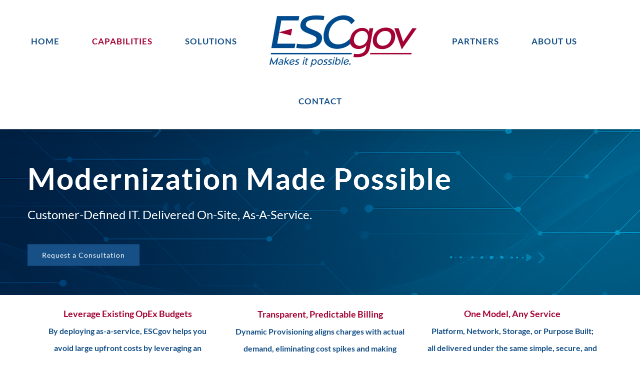

--- FILE ---
content_type: text/html; charset=UTF-8
request_url: https://www.escgov.com/capabilities/
body_size: 16009
content:
<!DOCTYPE html>
<html class="avada-html-layout-wide avada-html-header-position-top awb-scroll" lang="en-US" prefix="og: http://ogp.me/ns# fb: http://ogp.me/ns/fb#">
<head>
	<meta http-equiv="X-UA-Compatible" content="IE=edge" />
	<meta http-equiv="Content-Type" content="text/html; charset=utf-8"/>
	<meta name="viewport" content="width=device-width, initial-scale=1" />
	<title>Capabilities &#8211; ESCgov</title>
<meta name='robots' content='max-image-preview:large' />
<link rel="alternate" type="application/rss+xml" title="ESCgov &raquo; Feed" href="https://www.escgov.com/feed/" />
<link rel="alternate" type="application/rss+xml" title="ESCgov &raquo; Comments Feed" href="https://www.escgov.com/comments/feed/" />
		
		
		
				<link rel="alternate" title="oEmbed (JSON)" type="application/json+oembed" href="https://www.escgov.com/wp-json/oembed/1.0/embed?url=https%3A%2F%2Fwww.escgov.com%2Fcapabilities%2F" />
<link rel="alternate" title="oEmbed (XML)" type="text/xml+oembed" href="https://www.escgov.com/wp-json/oembed/1.0/embed?url=https%3A%2F%2Fwww.escgov.com%2Fcapabilities%2F&#038;format=xml" />
					<meta name="description" content="Leverage Existing OpEx Budgets
By deploying as-a-service, ESCgov helps you avoid large upfront costs by leveraging an Operational Expense model, preserving CapEx budgets and aligning spending with usage."/>
				
		<meta property="og:locale" content="en_US"/>
		<meta property="og:type" content="article"/>
		<meta property="og:site_name" content="ESCgov"/>
		<meta property="og:title" content="  Capabilities"/>
				<meta property="og:description" content="Leverage Existing OpEx Budgets
By deploying as-a-service, ESCgov helps you avoid large upfront costs by leveraging an Operational Expense model, preserving CapEx budgets and aligning spending with usage."/>
				<meta property="og:url" content="https://www.escgov.com/capabilities/"/>
													<meta property="article:modified_time" content="2025-09-23T22:12:38+00:00"/>
											<meta property="og:image" content="https://www.escgov.com/wp-content/uploads/2025/04/ESCgov_MIP_logo1-300x116.png"/>
		<meta property="og:image:width" content="300"/>
		<meta property="og:image:height" content="116"/>
		<meta property="og:image:type" content="image/png"/>
				<style id='wp-img-auto-sizes-contain-inline-css' type='text/css'>
img:is([sizes=auto i],[sizes^="auto," i]){contain-intrinsic-size:3000px 1500px}
/*# sourceURL=wp-img-auto-sizes-contain-inline-css */
</style>
<style id='wp-emoji-styles-inline-css' type='text/css'>

	img.wp-smiley, img.emoji {
		display: inline !important;
		border: none !important;
		box-shadow: none !important;
		height: 1em !important;
		width: 1em !important;
		margin: 0 0.07em !important;
		vertical-align: -0.1em !important;
		background: none !important;
		padding: 0 !important;
	}
/*# sourceURL=wp-emoji-styles-inline-css */
</style>
<link rel='stylesheet' id='fusion-dynamic-css-css' href='https://www.escgov.com/wp-content/uploads/fusion-styles/fb52fc922c1db7bf5fb197e210759654.min.css' type='text/css' media='all' />
<script type="text/javascript" src="https://www.escgov.com/wp-includes/js/jquery/jquery.min.js" id="jquery-core-js"></script>
<script type="text/javascript" src="https://www.escgov.com/wp-includes/js/jquery/jquery-migrate.min.js" id="jquery-migrate-js"></script>
<link rel="https://api.w.org/" href="https://www.escgov.com/wp-json/" /><link rel="alternate" title="JSON" type="application/json" href="https://www.escgov.com/wp-json/wp/v2/pages/11276" /><link rel="EditURI" type="application/rsd+xml" title="RSD" href="https://www.escgov.com/xmlrpc.php?rsd" />

<link rel="canonical" href="https://www.escgov.com/capabilities/" />
<link rel='shortlink' href='https://www.escgov.com/?p=11276' />
		<script type="text/javascript">
				(function(c,l,a,r,i,t,y){
					c[a]=c[a]||function(){(c[a].q=c[a].q||[]).push(arguments)};t=l.createElement(r);t.async=1;
					t.src="https://www.clarity.ms/tag/"+i+"?ref=wordpress";y=l.getElementsByTagName(r)[0];y.parentNode.insertBefore(t,y);
				})(window, document, "clarity", "script", "tb9e2k8riu");
		</script>
		<style type="text/css" id="css-fb-visibility">@media screen and (max-width: 256px){.fusion-no-small-visibility{display:none !important;}body .sm-text-align-center{text-align:center !important;}body .sm-text-align-left{text-align:left !important;}body .sm-text-align-right{text-align:right !important;}body .sm-text-align-justify{text-align:justify !important;}body .sm-flex-align-center{justify-content:center !important;}body .sm-flex-align-flex-start{justify-content:flex-start !important;}body .sm-flex-align-flex-end{justify-content:flex-end !important;}body .sm-mx-auto{margin-left:auto !important;margin-right:auto !important;}body .sm-ml-auto{margin-left:auto !important;}body .sm-mr-auto{margin-right:auto !important;}body .fusion-absolute-position-small{position:absolute;top:auto;width:100%;}.awb-sticky.awb-sticky-small{ position: sticky; top: var(--awb-sticky-offset,0); }}@media screen and (min-width: 257px) and (max-width: 1024px){.fusion-no-medium-visibility{display:none !important;}body .md-text-align-center{text-align:center !important;}body .md-text-align-left{text-align:left !important;}body .md-text-align-right{text-align:right !important;}body .md-text-align-justify{text-align:justify !important;}body .md-flex-align-center{justify-content:center !important;}body .md-flex-align-flex-start{justify-content:flex-start !important;}body .md-flex-align-flex-end{justify-content:flex-end !important;}body .md-mx-auto{margin-left:auto !important;margin-right:auto !important;}body .md-ml-auto{margin-left:auto !important;}body .md-mr-auto{margin-right:auto !important;}body .fusion-absolute-position-medium{position:absolute;top:auto;width:100%;}.awb-sticky.awb-sticky-medium{ position: sticky; top: var(--awb-sticky-offset,0); }}@media screen and (min-width: 1025px){.fusion-no-large-visibility{display:none !important;}body .lg-text-align-center{text-align:center !important;}body .lg-text-align-left{text-align:left !important;}body .lg-text-align-right{text-align:right !important;}body .lg-text-align-justify{text-align:justify !important;}body .lg-flex-align-center{justify-content:center !important;}body .lg-flex-align-flex-start{justify-content:flex-start !important;}body .lg-flex-align-flex-end{justify-content:flex-end !important;}body .lg-mx-auto{margin-left:auto !important;margin-right:auto !important;}body .lg-ml-auto{margin-left:auto !important;}body .lg-mr-auto{margin-right:auto !important;}body .fusion-absolute-position-large{position:absolute;top:auto;width:100%;}.awb-sticky.awb-sticky-large{ position: sticky; top: var(--awb-sticky-offset,0); }}</style>		<script type="text/javascript">
			var doc = document.documentElement;
			doc.setAttribute( 'data-useragent', navigator.userAgent );
		</script>
		<!-- Global site tag (gtag.js) - Google Analytics -->
<script async src="https://www.googletagmanager.com/gtag/js?id=UA-60657506-1"></script>
<script>
  window.dataLayer = window.dataLayer || [];
  function gtag(){dataLayer.push(arguments);}
  gtag('js', new Date());

  gtag('config', 'UA-60657506-1');
</script>
	<style id='global-styles-inline-css' type='text/css'>
:root{--wp--preset--aspect-ratio--square: 1;--wp--preset--aspect-ratio--4-3: 4/3;--wp--preset--aspect-ratio--3-4: 3/4;--wp--preset--aspect-ratio--3-2: 3/2;--wp--preset--aspect-ratio--2-3: 2/3;--wp--preset--aspect-ratio--16-9: 16/9;--wp--preset--aspect-ratio--9-16: 9/16;--wp--preset--color--black: #000000;--wp--preset--color--cyan-bluish-gray: #abb8c3;--wp--preset--color--white: #ffffff;--wp--preset--color--pale-pink: #f78da7;--wp--preset--color--vivid-red: #cf2e2e;--wp--preset--color--luminous-vivid-orange: #ff6900;--wp--preset--color--luminous-vivid-amber: #fcb900;--wp--preset--color--light-green-cyan: #7bdcb5;--wp--preset--color--vivid-green-cyan: #00d084;--wp--preset--color--pale-cyan-blue: #8ed1fc;--wp--preset--color--vivid-cyan-blue: #0693e3;--wp--preset--color--vivid-purple: #9b51e0;--wp--preset--color--awb-color-1: #ffffff;--wp--preset--color--awb-color-2: #f6f6f6;--wp--preset--color--awb-color-3: #e0dede;--wp--preset--color--awb-color-4: #165087;--wp--preset--color--awb-color-5: #004b8d;--wp--preset--color--awb-color-6: #747474;--wp--preset--color--awb-color-7: #4c5166;--wp--preset--color--awb-color-8: #333333;--wp--preset--color--awb-color-custom-11: #a30234;--wp--preset--color--awb-color-custom-12: #bebdbd;--wp--preset--color--awb-color-custom-13: #f9f9f9;--wp--preset--color--awb-color-custom-14: #0a0808;--wp--preset--color--awb-color-custom-15: #e8e8e8;--wp--preset--color--awb-color-custom-16: #e5e5e5;--wp--preset--color--awb-color-custom-17: #f8f8f8;--wp--preset--color--awb-color-custom-18: #dddddd;--wp--preset--gradient--vivid-cyan-blue-to-vivid-purple: linear-gradient(135deg,rgb(6,147,227) 0%,rgb(155,81,224) 100%);--wp--preset--gradient--light-green-cyan-to-vivid-green-cyan: linear-gradient(135deg,rgb(122,220,180) 0%,rgb(0,208,130) 100%);--wp--preset--gradient--luminous-vivid-amber-to-luminous-vivid-orange: linear-gradient(135deg,rgb(252,185,0) 0%,rgb(255,105,0) 100%);--wp--preset--gradient--luminous-vivid-orange-to-vivid-red: linear-gradient(135deg,rgb(255,105,0) 0%,rgb(207,46,46) 100%);--wp--preset--gradient--very-light-gray-to-cyan-bluish-gray: linear-gradient(135deg,rgb(238,238,238) 0%,rgb(169,184,195) 100%);--wp--preset--gradient--cool-to-warm-spectrum: linear-gradient(135deg,rgb(74,234,220) 0%,rgb(151,120,209) 20%,rgb(207,42,186) 40%,rgb(238,44,130) 60%,rgb(251,105,98) 80%,rgb(254,248,76) 100%);--wp--preset--gradient--blush-light-purple: linear-gradient(135deg,rgb(255,206,236) 0%,rgb(152,150,240) 100%);--wp--preset--gradient--blush-bordeaux: linear-gradient(135deg,rgb(254,205,165) 0%,rgb(254,45,45) 50%,rgb(107,0,62) 100%);--wp--preset--gradient--luminous-dusk: linear-gradient(135deg,rgb(255,203,112) 0%,rgb(199,81,192) 50%,rgb(65,88,208) 100%);--wp--preset--gradient--pale-ocean: linear-gradient(135deg,rgb(255,245,203) 0%,rgb(182,227,212) 50%,rgb(51,167,181) 100%);--wp--preset--gradient--electric-grass: linear-gradient(135deg,rgb(202,248,128) 0%,rgb(113,206,126) 100%);--wp--preset--gradient--midnight: linear-gradient(135deg,rgb(2,3,129) 0%,rgb(40,116,252) 100%);--wp--preset--font-size--small: 12px;--wp--preset--font-size--medium: 20px;--wp--preset--font-size--large: 24px;--wp--preset--font-size--x-large: 42px;--wp--preset--font-size--normal: 16px;--wp--preset--font-size--xlarge: 32px;--wp--preset--font-size--huge: 48px;--wp--preset--spacing--20: 0.44rem;--wp--preset--spacing--30: 0.67rem;--wp--preset--spacing--40: 1rem;--wp--preset--spacing--50: 1.5rem;--wp--preset--spacing--60: 2.25rem;--wp--preset--spacing--70: 3.38rem;--wp--preset--spacing--80: 5.06rem;--wp--preset--shadow--natural: 6px 6px 9px rgba(0, 0, 0, 0.2);--wp--preset--shadow--deep: 12px 12px 50px rgba(0, 0, 0, 0.4);--wp--preset--shadow--sharp: 6px 6px 0px rgba(0, 0, 0, 0.2);--wp--preset--shadow--outlined: 6px 6px 0px -3px rgb(255, 255, 255), 6px 6px rgb(0, 0, 0);--wp--preset--shadow--crisp: 6px 6px 0px rgb(0, 0, 0);}:where(.is-layout-flex){gap: 0.5em;}:where(.is-layout-grid){gap: 0.5em;}body .is-layout-flex{display: flex;}.is-layout-flex{flex-wrap: wrap;align-items: center;}.is-layout-flex > :is(*, div){margin: 0;}body .is-layout-grid{display: grid;}.is-layout-grid > :is(*, div){margin: 0;}:where(.wp-block-columns.is-layout-flex){gap: 2em;}:where(.wp-block-columns.is-layout-grid){gap: 2em;}:where(.wp-block-post-template.is-layout-flex){gap: 1.25em;}:where(.wp-block-post-template.is-layout-grid){gap: 1.25em;}.has-black-color{color: var(--wp--preset--color--black) !important;}.has-cyan-bluish-gray-color{color: var(--wp--preset--color--cyan-bluish-gray) !important;}.has-white-color{color: var(--wp--preset--color--white) !important;}.has-pale-pink-color{color: var(--wp--preset--color--pale-pink) !important;}.has-vivid-red-color{color: var(--wp--preset--color--vivid-red) !important;}.has-luminous-vivid-orange-color{color: var(--wp--preset--color--luminous-vivid-orange) !important;}.has-luminous-vivid-amber-color{color: var(--wp--preset--color--luminous-vivid-amber) !important;}.has-light-green-cyan-color{color: var(--wp--preset--color--light-green-cyan) !important;}.has-vivid-green-cyan-color{color: var(--wp--preset--color--vivid-green-cyan) !important;}.has-pale-cyan-blue-color{color: var(--wp--preset--color--pale-cyan-blue) !important;}.has-vivid-cyan-blue-color{color: var(--wp--preset--color--vivid-cyan-blue) !important;}.has-vivid-purple-color{color: var(--wp--preset--color--vivid-purple) !important;}.has-black-background-color{background-color: var(--wp--preset--color--black) !important;}.has-cyan-bluish-gray-background-color{background-color: var(--wp--preset--color--cyan-bluish-gray) !important;}.has-white-background-color{background-color: var(--wp--preset--color--white) !important;}.has-pale-pink-background-color{background-color: var(--wp--preset--color--pale-pink) !important;}.has-vivid-red-background-color{background-color: var(--wp--preset--color--vivid-red) !important;}.has-luminous-vivid-orange-background-color{background-color: var(--wp--preset--color--luminous-vivid-orange) !important;}.has-luminous-vivid-amber-background-color{background-color: var(--wp--preset--color--luminous-vivid-amber) !important;}.has-light-green-cyan-background-color{background-color: var(--wp--preset--color--light-green-cyan) !important;}.has-vivid-green-cyan-background-color{background-color: var(--wp--preset--color--vivid-green-cyan) !important;}.has-pale-cyan-blue-background-color{background-color: var(--wp--preset--color--pale-cyan-blue) !important;}.has-vivid-cyan-blue-background-color{background-color: var(--wp--preset--color--vivid-cyan-blue) !important;}.has-vivid-purple-background-color{background-color: var(--wp--preset--color--vivid-purple) !important;}.has-black-border-color{border-color: var(--wp--preset--color--black) !important;}.has-cyan-bluish-gray-border-color{border-color: var(--wp--preset--color--cyan-bluish-gray) !important;}.has-white-border-color{border-color: var(--wp--preset--color--white) !important;}.has-pale-pink-border-color{border-color: var(--wp--preset--color--pale-pink) !important;}.has-vivid-red-border-color{border-color: var(--wp--preset--color--vivid-red) !important;}.has-luminous-vivid-orange-border-color{border-color: var(--wp--preset--color--luminous-vivid-orange) !important;}.has-luminous-vivid-amber-border-color{border-color: var(--wp--preset--color--luminous-vivid-amber) !important;}.has-light-green-cyan-border-color{border-color: var(--wp--preset--color--light-green-cyan) !important;}.has-vivid-green-cyan-border-color{border-color: var(--wp--preset--color--vivid-green-cyan) !important;}.has-pale-cyan-blue-border-color{border-color: var(--wp--preset--color--pale-cyan-blue) !important;}.has-vivid-cyan-blue-border-color{border-color: var(--wp--preset--color--vivid-cyan-blue) !important;}.has-vivid-purple-border-color{border-color: var(--wp--preset--color--vivid-purple) !important;}.has-vivid-cyan-blue-to-vivid-purple-gradient-background{background: var(--wp--preset--gradient--vivid-cyan-blue-to-vivid-purple) !important;}.has-light-green-cyan-to-vivid-green-cyan-gradient-background{background: var(--wp--preset--gradient--light-green-cyan-to-vivid-green-cyan) !important;}.has-luminous-vivid-amber-to-luminous-vivid-orange-gradient-background{background: var(--wp--preset--gradient--luminous-vivid-amber-to-luminous-vivid-orange) !important;}.has-luminous-vivid-orange-to-vivid-red-gradient-background{background: var(--wp--preset--gradient--luminous-vivid-orange-to-vivid-red) !important;}.has-very-light-gray-to-cyan-bluish-gray-gradient-background{background: var(--wp--preset--gradient--very-light-gray-to-cyan-bluish-gray) !important;}.has-cool-to-warm-spectrum-gradient-background{background: var(--wp--preset--gradient--cool-to-warm-spectrum) !important;}.has-blush-light-purple-gradient-background{background: var(--wp--preset--gradient--blush-light-purple) !important;}.has-blush-bordeaux-gradient-background{background: var(--wp--preset--gradient--blush-bordeaux) !important;}.has-luminous-dusk-gradient-background{background: var(--wp--preset--gradient--luminous-dusk) !important;}.has-pale-ocean-gradient-background{background: var(--wp--preset--gradient--pale-ocean) !important;}.has-electric-grass-gradient-background{background: var(--wp--preset--gradient--electric-grass) !important;}.has-midnight-gradient-background{background: var(--wp--preset--gradient--midnight) !important;}.has-small-font-size{font-size: var(--wp--preset--font-size--small) !important;}.has-medium-font-size{font-size: var(--wp--preset--font-size--medium) !important;}.has-large-font-size{font-size: var(--wp--preset--font-size--large) !important;}.has-x-large-font-size{font-size: var(--wp--preset--font-size--x-large) !important;}
/*# sourceURL=global-styles-inline-css */
</style>
<style id='wp-block-library-inline-css' type='text/css'>
:root{--wp-block-synced-color:#7a00df;--wp-block-synced-color--rgb:122,0,223;--wp-bound-block-color:var(--wp-block-synced-color);--wp-editor-canvas-background:#ddd;--wp-admin-theme-color:#007cba;--wp-admin-theme-color--rgb:0,124,186;--wp-admin-theme-color-darker-10:#006ba1;--wp-admin-theme-color-darker-10--rgb:0,107,160.5;--wp-admin-theme-color-darker-20:#005a87;--wp-admin-theme-color-darker-20--rgb:0,90,135;--wp-admin-border-width-focus:2px}@media (min-resolution:192dpi){:root{--wp-admin-border-width-focus:1.5px}}.wp-element-button{cursor:pointer}:root .has-very-light-gray-background-color{background-color:#eee}:root .has-very-dark-gray-background-color{background-color:#313131}:root .has-very-light-gray-color{color:#eee}:root .has-very-dark-gray-color{color:#313131}:root .has-vivid-green-cyan-to-vivid-cyan-blue-gradient-background{background:linear-gradient(135deg,#00d084,#0693e3)}:root .has-purple-crush-gradient-background{background:linear-gradient(135deg,#34e2e4,#4721fb 50%,#ab1dfe)}:root .has-hazy-dawn-gradient-background{background:linear-gradient(135deg,#faaca8,#dad0ec)}:root .has-subdued-olive-gradient-background{background:linear-gradient(135deg,#fafae1,#67a671)}:root .has-atomic-cream-gradient-background{background:linear-gradient(135deg,#fdd79a,#004a59)}:root .has-nightshade-gradient-background{background:linear-gradient(135deg,#330968,#31cdcf)}:root .has-midnight-gradient-background{background:linear-gradient(135deg,#020381,#2874fc)}:root{--wp--preset--font-size--normal:16px;--wp--preset--font-size--huge:42px}.has-regular-font-size{font-size:1em}.has-larger-font-size{font-size:2.625em}.has-normal-font-size{font-size:var(--wp--preset--font-size--normal)}.has-huge-font-size{font-size:var(--wp--preset--font-size--huge)}.has-text-align-center{text-align:center}.has-text-align-left{text-align:left}.has-text-align-right{text-align:right}.has-fit-text{white-space:nowrap!important}#end-resizable-editor-section{display:none}.aligncenter{clear:both}.items-justified-left{justify-content:flex-start}.items-justified-center{justify-content:center}.items-justified-right{justify-content:flex-end}.items-justified-space-between{justify-content:space-between}.screen-reader-text{border:0;clip-path:inset(50%);height:1px;margin:-1px;overflow:hidden;padding:0;position:absolute;width:1px;word-wrap:normal!important}.screen-reader-text:focus{background-color:#ddd;clip-path:none;color:#444;display:block;font-size:1em;height:auto;left:5px;line-height:normal;padding:15px 23px 14px;text-decoration:none;top:5px;width:auto;z-index:100000}html :where(.has-border-color){border-style:solid}html :where([style*=border-top-color]){border-top-style:solid}html :where([style*=border-right-color]){border-right-style:solid}html :where([style*=border-bottom-color]){border-bottom-style:solid}html :where([style*=border-left-color]){border-left-style:solid}html :where([style*=border-width]){border-style:solid}html :where([style*=border-top-width]){border-top-style:solid}html :where([style*=border-right-width]){border-right-style:solid}html :where([style*=border-bottom-width]){border-bottom-style:solid}html :where([style*=border-left-width]){border-left-style:solid}html :where(img[class*=wp-image-]){height:auto;max-width:100%}:where(figure){margin:0 0 1em}html :where(.is-position-sticky){--wp-admin--admin-bar--position-offset:var(--wp-admin--admin-bar--height,0px)}@media screen and (max-width:600px){html :where(.is-position-sticky){--wp-admin--admin-bar--position-offset:0px}}
/*wp_block_styles_on_demand_placeholder:69740b5f8138c*/
/*# sourceURL=wp-block-library-inline-css */
</style>
<style id='wp-block-library-theme-inline-css' type='text/css'>
.wp-block-audio :where(figcaption){color:#555;font-size:13px;text-align:center}.is-dark-theme .wp-block-audio :where(figcaption){color:#ffffffa6}.wp-block-audio{margin:0 0 1em}.wp-block-code{border:1px solid #ccc;border-radius:4px;font-family:Menlo,Consolas,monaco,monospace;padding:.8em 1em}.wp-block-embed :where(figcaption){color:#555;font-size:13px;text-align:center}.is-dark-theme .wp-block-embed :where(figcaption){color:#ffffffa6}.wp-block-embed{margin:0 0 1em}.blocks-gallery-caption{color:#555;font-size:13px;text-align:center}.is-dark-theme .blocks-gallery-caption{color:#ffffffa6}:root :where(.wp-block-image figcaption){color:#555;font-size:13px;text-align:center}.is-dark-theme :root :where(.wp-block-image figcaption){color:#ffffffa6}.wp-block-image{margin:0 0 1em}.wp-block-pullquote{border-bottom:4px solid;border-top:4px solid;color:currentColor;margin-bottom:1.75em}.wp-block-pullquote :where(cite),.wp-block-pullquote :where(footer),.wp-block-pullquote__citation{color:currentColor;font-size:.8125em;font-style:normal;text-transform:uppercase}.wp-block-quote{border-left:.25em solid;margin:0 0 1.75em;padding-left:1em}.wp-block-quote cite,.wp-block-quote footer{color:currentColor;font-size:.8125em;font-style:normal;position:relative}.wp-block-quote:where(.has-text-align-right){border-left:none;border-right:.25em solid;padding-left:0;padding-right:1em}.wp-block-quote:where(.has-text-align-center){border:none;padding-left:0}.wp-block-quote.is-large,.wp-block-quote.is-style-large,.wp-block-quote:where(.is-style-plain){border:none}.wp-block-search .wp-block-search__label{font-weight:700}.wp-block-search__button{border:1px solid #ccc;padding:.375em .625em}:where(.wp-block-group.has-background){padding:1.25em 2.375em}.wp-block-separator.has-css-opacity{opacity:.4}.wp-block-separator{border:none;border-bottom:2px solid;margin-left:auto;margin-right:auto}.wp-block-separator.has-alpha-channel-opacity{opacity:1}.wp-block-separator:not(.is-style-wide):not(.is-style-dots){width:100px}.wp-block-separator.has-background:not(.is-style-dots){border-bottom:none;height:1px}.wp-block-separator.has-background:not(.is-style-wide):not(.is-style-dots){height:2px}.wp-block-table{margin:0 0 1em}.wp-block-table td,.wp-block-table th{word-break:normal}.wp-block-table :where(figcaption){color:#555;font-size:13px;text-align:center}.is-dark-theme .wp-block-table :where(figcaption){color:#ffffffa6}.wp-block-video :where(figcaption){color:#555;font-size:13px;text-align:center}.is-dark-theme .wp-block-video :where(figcaption){color:#ffffffa6}.wp-block-video{margin:0 0 1em}:root :where(.wp-block-template-part.has-background){margin-bottom:0;margin-top:0;padding:1.25em 2.375em}
/*# sourceURL=/wp-includes/css/dist/block-library/theme.min.css */
</style>
<style id='classic-theme-styles-inline-css' type='text/css'>
/*! This file is auto-generated */
.wp-block-button__link{color:#fff;background-color:#32373c;border-radius:9999px;box-shadow:none;text-decoration:none;padding:calc(.667em + 2px) calc(1.333em + 2px);font-size:1.125em}.wp-block-file__button{background:#32373c;color:#fff;text-decoration:none}
/*# sourceURL=/wp-includes/css/classic-themes.min.css */
</style>
</head>

<body data-rsssl=1 class="wp-singular page-template-default page page-id-11276 wp-theme-Avada fusion-image-hovers fusion-pagination-sizing fusion-button_type-flat fusion-button_span-no fusion-button_gradient-linear avada-image-rollover-circle-no avada-image-rollover-yes avada-image-rollover-direction-fade fusion-body ltr fusion-sticky-header no-tablet-sticky-header no-mobile-sticky-header no-mobile-slidingbar no-mobile-totop avada-has-rev-slider-styles fusion-disable-outline fusion-sub-menu-fade mobile-logo-pos-left layout-wide-mode avada-has-boxed-modal-shadow-none layout-scroll-offset-full avada-has-zero-margin-offset-top fusion-top-header menu-text-align-center mobile-menu-design-modern fusion-show-pagination-text fusion-header-layout-v7 avada-responsive avada-footer-fx-none avada-menu-highlight-style-bar fusion-search-form-classic fusion-main-menu-search-dropdown fusion-avatar-square avada-dropdown-styles avada-blog-layout-grid avada-blog-archive-layout-grid avada-header-shadow-yes avada-menu-icon-position-left avada-has-megamenu-shadow avada-has-mainmenu-dropdown-divider avada-has-header-100-width avada-has-pagetitle-bg-full avada-has-100-footer avada-has-breadcrumb-mobile-hidden avada-has-titlebar-hide avada-has-transparent-timeline_color avada-has-pagination-padding avada-flyout-menu-direction-fade avada-ec-views-v1" data-awb-post-id="11276">
	<script>
document.addEventListener("DOMContentLoaded", function () {
  const checkAndRemove = () => {
    const branding = document.querySelector('[data-sentry-component="ChatbotChatbaseBranding"]');
    if (branding) {
      branding.remove();
    } else {
      setTimeout(checkAndRemove, 300); // retry if not yet loaded
    }
  };
  checkAndRemove();
});
</script>	<a class="skip-link screen-reader-text" href="#content">Skip to content</a>

	<div id="boxed-wrapper">
		
		<div id="wrapper" class="fusion-wrapper">
			<div id="home" style="position:relative;top:-1px;"></div>
							
					
			<header class="fusion-header-wrapper fusion-header-shadow">
				<div class="fusion-header-v7 fusion-logo-alignment fusion-logo-left fusion-sticky-menu-1 fusion-sticky-logo-1 fusion-mobile-logo-1  fusion-mobile-menu-design-modern">
					<div class="fusion-header-sticky-height"></div>
<div class="fusion-header" >
	<div class="fusion-row fusion-middle-logo-menu">
				<nav class="fusion-main-menu" aria-label="Main Menu"><ul id="menu-adams-menu" class="fusion-menu fusion-middle-logo-ul"><li  id="menu-item-11041"  class="menu-item menu-item-type-custom menu-item-object-custom menu-item-home menu-item-11041"  data-item-id="11041"><a  href="https://www.escgov.com/" class="fusion-top-level-link fusion-bar-highlight"><span class="menu-text">Home</span></a></li><li  id="menu-item-11288"  class="menu-item menu-item-type-post_type menu-item-object-page current-menu-item page_item page-item-11276 current_page_item menu-item-has-children menu-item-11288 fusion-dropdown-menu"  data-item-id="11288"><a  href="https://www.escgov.com/capabilities/" class="fusion-top-level-link fusion-bar-highlight"><span class="menu-text">Capabilities</span></a><ul class="sub-menu"><li  id="menu-item-1011217"  class="menu-item menu-item-type-post_type menu-item-object-page menu-item-1011217 fusion-dropdown-submenu" ><a  href="https://www.escgov.com/eramp/" class="fusion-bar-highlight"><span>Refresh and Modernization</span></a></li><li  id="menu-item-1011616"  class="menu-item menu-item-type-post_type menu-item-object-page menu-item-1011616 fusion-dropdown-submenu" ><a  href="https://www.escgov.com/it-financing/" class="fusion-bar-highlight"><span>Public Sector IT Financing</span></a></li></ul></li><li  id="menu-item-11287"  class="menu-item menu-item-type-post_type menu-item-object-page menu-item-11287"  data-item-id="11287"><a  href="https://www.escgov.com/solutions/" class="fusion-top-level-link fusion-bar-highlight"><span class="menu-text">Solutions</span></a></li>	<li class="fusion-middle-logo-menu-logo fusion-logo" data-margin-top="15px" data-margin-bottom="15px" data-margin-left="0px" data-margin-right="0px">
			<a class="fusion-logo-link"  href="https://www.escgov.com/" >

						<!-- standard logo -->
			<img src="https://www.escgov.com/wp-content/uploads/2025/04/ESCgov_MIP_logo1-300x116.png" srcset="https://www.escgov.com/wp-content/uploads/2025/04/ESCgov_MIP_logo1-300x116.png 1x" width="1500" height="581" alt="ESCgov Logo" data-retina_logo_url="" class="fusion-standard-logo" />

											<!-- mobile logo -->
				<img src="https://www.escgov.com/wp-content/uploads/2018/06/esclogo160.png" srcset="https://www.escgov.com/wp-content/uploads/2018/06/esclogo160.png 1x" width="167" height="64" alt="ESCgov Logo" data-retina_logo_url="" class="fusion-mobile-logo" />
			
											<!-- sticky header logo -->
				<img src="https://www.escgov.com/wp-content/uploads/2025/04/ESCgov_MIP_logo1-300x116.png" srcset="https://www.escgov.com/wp-content/uploads/2025/04/ESCgov_MIP_logo1-300x116.png 1x" width="1500" height="581" alt="ESCgov Logo" data-retina_logo_url="" class="fusion-sticky-logo" />
					</a>
		</li><li  id="menu-item-11228"  class="menu-item menu-item-type-post_type menu-item-object-page menu-item-11228"  data-item-id="11228"><a  href="https://www.escgov.com/technology-partners/" class="fusion-top-level-link fusion-bar-highlight"><span class="menu-text">Partners</span></a></li><li  id="menu-item-11340"  class="menu-item menu-item-type-post_type menu-item-object-page menu-item-11340"  data-item-id="11340"><a  href="https://www.escgov.com/about-us/" class="fusion-top-level-link fusion-bar-highlight"><span class="menu-text">About Us</span></a></li><li  id="menu-item-11190"  class="menu-item menu-item-type-post_type menu-item-object-page menu-item-11190"  data-item-id="11190"><a  href="https://www.escgov.com/contact/" class="fusion-top-level-link fusion-bar-highlight"><span class="menu-text">Contact</span></a></li></ul></nav><nav class="fusion-main-menu fusion-sticky-menu" aria-label="Main Menu Sticky"><ul id="menu-adams-menu-1" class="fusion-menu fusion-middle-logo-ul"><li   class="menu-item menu-item-type-custom menu-item-object-custom menu-item-home menu-item-11041"  data-item-id="11041"><a  href="https://www.escgov.com/" class="fusion-top-level-link fusion-bar-highlight"><span class="menu-text">Home</span></a></li><li   class="menu-item menu-item-type-post_type menu-item-object-page current-menu-item page_item page-item-11276 current_page_item menu-item-has-children menu-item-11288 fusion-dropdown-menu"  data-item-id="11288"><a  href="https://www.escgov.com/capabilities/" class="fusion-top-level-link fusion-bar-highlight"><span class="menu-text">Capabilities</span></a><ul class="sub-menu"><li   class="menu-item menu-item-type-post_type menu-item-object-page menu-item-1011217 fusion-dropdown-submenu" ><a  href="https://www.escgov.com/eramp/" class="fusion-bar-highlight"><span>Refresh and Modernization</span></a></li><li   class="menu-item menu-item-type-post_type menu-item-object-page menu-item-1011616 fusion-dropdown-submenu" ><a  href="https://www.escgov.com/it-financing/" class="fusion-bar-highlight"><span>Public Sector IT Financing</span></a></li></ul></li><li   class="menu-item menu-item-type-post_type menu-item-object-page menu-item-11287"  data-item-id="11287"><a  href="https://www.escgov.com/solutions/" class="fusion-top-level-link fusion-bar-highlight"><span class="menu-text">Solutions</span></a></li>	<li class="fusion-middle-logo-menu-logo fusion-logo" data-margin-top="15px" data-margin-bottom="15px" data-margin-left="0px" data-margin-right="0px">
			<a class="fusion-logo-link"  href="https://www.escgov.com/" >

						<!-- standard logo -->
			<img src="https://www.escgov.com/wp-content/uploads/2025/04/ESCgov_MIP_logo1-300x116.png" srcset="https://www.escgov.com/wp-content/uploads/2025/04/ESCgov_MIP_logo1-300x116.png 1x" width="1500" height="581" alt="ESCgov Logo" data-retina_logo_url="" class="fusion-standard-logo" />

											<!-- mobile logo -->
				<img src="https://www.escgov.com/wp-content/uploads/2018/06/esclogo160.png" srcset="https://www.escgov.com/wp-content/uploads/2018/06/esclogo160.png 1x" width="167" height="64" alt="ESCgov Logo" data-retina_logo_url="" class="fusion-mobile-logo" />
			
											<!-- sticky header logo -->
				<img src="https://www.escgov.com/wp-content/uploads/2025/04/ESCgov_MIP_logo1-300x116.png" srcset="https://www.escgov.com/wp-content/uploads/2025/04/ESCgov_MIP_logo1-300x116.png 1x" width="1500" height="581" alt="ESCgov Logo" data-retina_logo_url="" class="fusion-sticky-logo" />
					</a>
		</li><li   class="menu-item menu-item-type-post_type menu-item-object-page menu-item-11228"  data-item-id="11228"><a  href="https://www.escgov.com/technology-partners/" class="fusion-top-level-link fusion-bar-highlight"><span class="menu-text">Partners</span></a></li><li   class="menu-item menu-item-type-post_type menu-item-object-page menu-item-11340"  data-item-id="11340"><a  href="https://www.escgov.com/about-us/" class="fusion-top-level-link fusion-bar-highlight"><span class="menu-text">About Us</span></a></li><li   class="menu-item menu-item-type-post_type menu-item-object-page menu-item-11190"  data-item-id="11190"><a  href="https://www.escgov.com/contact/" class="fusion-top-level-link fusion-bar-highlight"><span class="menu-text">Contact</span></a></li></ul></nav>	<div class="fusion-mobile-menu-icons">
							<a href="#" class="fusion-icon awb-icon-bars" aria-label="Toggle mobile menu" aria-expanded="false"></a>
		
		
		
			</div>

<nav class="fusion-mobile-nav-holder fusion-mobile-menu-text-align-left" aria-label="Main Menu Mobile"></nav>

	<nav class="fusion-mobile-nav-holder fusion-mobile-menu-text-align-left fusion-mobile-sticky-nav-holder" aria-label="Main Menu Mobile Sticky"></nav>
					</div>
</div>
				</div>
				<div class="fusion-clearfix"></div>
			</header>
								
							<div id="sliders-container" class="fusion-slider-visibility fusion-no-small-visibility">
			<div id="fusion-slider-1000032" data-id="1000032" class="fusion-slider-container fusion-slider-11276 full-width-slider-container" style="height:332px;max-width:100%;">
	<style type="text/css">
		#fusion-slider-1000032 .flex-direction-nav a {width:63px;height:63px;line-height:63px;font-size:25px;}	</style>
	<div class="fusion-slider-loading">Loading...</div>
		<div class="tfs-slider flexslider main-flex full-width-slider" style="max-width:100%;--typography_sensitivity:0.8;" data-slider_width="100%" data-slider_height="332px" data-full_screen="0" data-parallax="0" data-nav_arrows="0" data-pagination_circles="1" data-autoplay="0" data-loop="0" data-animation="fade" data-slideshow_speed="7000" data-animation_speed="600" data-slider_content_width="" data-slider_indicator="" data-slider_indicator_color="#ffffff" data-nav_arrow_size="25px" data-nav_box_width="63px" data-nav_box_height="63px" data-orderby="date" data-order="DESC" data-typo_sensitivity="0.8" data-typo_factor="1.5" >
		<ul class="slides" style="max-width:100%;">
															<li class="slide-id-1011215" data-mute="yes" data-loop="yes" data-autoplay="yes">
					<div class="slide-content-container slide-content-left" style="display: none;">
						<div class="slide-content" style="">
															<div class="heading ">
									<div class="fusion-title-sc-wrapper" style="">
										<div class="fusion-title title fusion-title-1 fusion-sep-none fusion-title-text fusion-title-size-two" style="--awb-margin-bottom:0px;--awb-font-size:60px;"><h2 class="fusion-title-heading title-heading-left fusion-responsive-typography-calculated" style="margin:0;font-size:1em;--fontSize:60;line-height:1.33;">Modernization Made Possible</h2></div>									</div>
								</div>
																						<div class="caption ">
									<div class="fusion-title-sc-wrapper" style="">
										<div class="fusion-title title fusion-title-2 fusion-sep-none fusion-title-text fusion-title-size-three" style="--awb-margin-bottom:0px;--awb-font-size:24px;"><h3 class="fusion-title-heading title-heading-left fusion-responsive-typography-calculated" style="margin:0;font-size:1em;--fontSize:24;--minFontSize:24;line-height:1.58;">Customer-Defined IT. Delivered On-Site, As-A-Service.</h3></div>									</div>
								</div>
																						<div class="buttons" >
																			<div class="tfs-button-1"><div class="fusion-button-wrapper"><a class="fusion-button button-flat fusion-button-default-size button-default fusion-button-default button-1 fusion-button-default-span fusion-button-default-type fusion-animated" data-animationType="fadeInLeft" data-animationDuration="0.75" data-animationOffset="top-into-view" target="_self" href="contact"><span class="fusion-button-text awb-button__text awb-button__text--default">Request a Consultation</span></a></div></div>
																										</div>
													</div>
					</div>
																									<div class="background background-image" style="background-image: url(https://www.escgov.com/wp-content/uploads/2025/06/New-Website-Background-1.png);max-width:100%;height:332px;filter: progid:DXImageTransform.Microsoft.AlphaImageLoader(src='https://www.escgov.com/wp-content/uploads/2025/06/New-Website-Background-1.png', sizingMethod='scale');" data-imgwidth="1024">
																							</div>
				</li>
					</ul>
	</div>
</div>
		</div>
				
					
							
			
						<main id="main" class="clearfix ">
				<div class="fusion-row" style="">
<section id="content" style="width: 100%;">
					<div id="post-11276" class="post-11276 page type-page status-publish hentry">
			<span class="entry-title rich-snippet-hidden">Capabilities</span><span class="vcard rich-snippet-hidden"><span class="fn"><a href="https://www.escgov.com/author/adam/" title="Posts by Adam" rel="author">Adam</a></span></span><span class="updated rich-snippet-hidden">2025-09-23T22:12:38+00:00</span>
			
			<div class="post-content">
				<div class="fusion-fullwidth fullwidth-box fusion-builder-row-1 fusion-flex-container has-pattern-background has-mask-background nonhundred-percent-fullwidth non-hundred-percent-height-scrolling fusion-animated" style="--awb-border-color:var(--awb-custom11);--awb-border-radius-top-left:0px;--awb-border-radius-top-right:0px;--awb-border-radius-bottom-right:0px;--awb-border-radius-bottom-left:0px;--awb-padding-top:0px;--awb-padding-bottom:0px;--awb-margin-top:20px;--awb-margin-bottom:20px;--awb-background-color:var(--awb-color1);--awb-flex-wrap:wrap;" data-animationType="fadeInUp" data-animationDuration="1.0" data-animationDelay="0.3" data-animationOffset="top-into-view" ><div class="fusion-builder-row fusion-row fusion-flex-align-items-stretch fusion-flex-justify-content-space-between fusion-flex-content-wrap" style="max-width:1216.8px;margin-left: calc(-4% / 2 );margin-right: calc(-4% / 2 );"><div class="fusion-layout-column fusion_builder_column fusion-builder-column-0 fusion_builder_column_1_3 1_3 fusion-flex-column" style="--awb-bg-size:cover;--awb-width-large:33.333333333333%;--awb-margin-top-large:0px;--awb-spacing-right-large:5.76%;--awb-margin-bottom-large:0px;--awb-spacing-left-large:5.76%;--awb-width-medium:100%;--awb-order-medium:0;--awb-spacing-right-medium:1.92%;--awb-spacing-left-medium:1.92%;--awb-width-small:100%;--awb-order-small:0;--awb-spacing-right-small:1.92%;--awb-spacing-left-small:1.92%;"><div class="fusion-column-wrapper fusion-column-has-shadow fusion-flex-justify-content-flex-start fusion-content-layout-column"><div class="fusion-text fusion-text-1"><p style="text-align: center; color: var(--awb-color4);" data-fusion-font="true"><span data-fusion-font="true"><b style="font-size: 18px; color: var(--awb-custom11);" data-fusion-font="true">Leverage Existing OpEx Budgets</b><br />
<span data-fusion-font="true"><span style="font-size: 16px;" data-fusion-font="true"><b>By deploying as-a-service, ESCgov helps you avoid large upfront costs by leveraging an Operational Expense model, preserving CapEx budgets and aligning spending with usage.</b></span></span></span></p>
</div></div></div><div class="fusion-layout-column fusion_builder_column fusion-builder-column-1 fusion_builder_column_1_3 1_3 fusion-flex-column" style="--awb-bg-size:cover;--awb-width-large:33.333333333333%;--awb-margin-top-large:0px;--awb-spacing-right-large:5.76%;--awb-margin-bottom-large:0px;--awb-spacing-left-large:5.76%;--awb-width-medium:100%;--awb-order-medium:0;--awb-spacing-right-medium:1.92%;--awb-spacing-left-medium:1.92%;--awb-width-small:100%;--awb-order-small:0;--awb-spacing-right-small:1.92%;--awb-spacing-left-small:1.92%;"><div class="fusion-column-wrapper fusion-column-has-shadow fusion-flex-justify-content-flex-start fusion-content-layout-column"><div class="fusion-text fusion-text-2"><p style="text-align: center; color: var(--awb-color4);" data-fusion-font="true"><span style="color: var(--awb-color4); background-color: rgba(0, 0, 0, 0);"><span style="font-size: 20px; color: var(--awb-custom11);" data-fusion-font="true"><b style="font-size: 18px;" data-fusion-font="true">Transparent, Predictable Billing</b></span><br />
<b>Dynamic Provisioning aligns charges with actual demand, eliminating cost spikes and making budgets easier to plan, manage, and justify.</b></span></p>
</div></div></div><div class="fusion-layout-column fusion_builder_column fusion-builder-column-2 fusion_builder_column_1_3 1_3 fusion-flex-column" style="--awb-bg-size:cover;--awb-width-large:33.333333333333%;--awb-margin-top-large:0px;--awb-spacing-right-large:5.76%;--awb-margin-bottom-large:0px;--awb-spacing-left-large:5.76%;--awb-width-medium:100%;--awb-order-medium:0;--awb-spacing-right-medium:1.92%;--awb-spacing-left-medium:1.92%;--awb-width-small:100%;--awb-order-small:0;--awb-spacing-right-small:1.92%;--awb-spacing-left-small:1.92%;"><div class="fusion-column-wrapper fusion-column-has-shadow fusion-flex-justify-content-flex-start fusion-content-layout-column"><div class="fusion-text fusion-text-3"><p style="text-align: center;" data-fusion-font="true"><span style="background-color: rgba(0, 0, 0, 0);" data-fusion-font="true"><b style="color: var(--awb-custom11); font-size: 18px;">One Model, Any Service</b><br />
<span style="color: #165087;"><b>Platform, Network, Storage, or Purpose Built; all delivered under the same simple, secure, and scalable model.</b></span></span></p>
</div></div></div></div></div><div class="fusion-fullwidth fullwidth-box fusion-builder-row-2 fusion-flex-container has-pattern-background has-mask-background nonhundred-percent-fullwidth non-hundred-percent-height-scrolling fusion-animated" style="--awb-border-sizes-top:3px;--awb-border-sizes-bottom:3px;--awb-border-sizes-left:3px;--awb-border-sizes-right:3px;--awb-border-color:var(--awb-custom11);--awb-border-radius-top-left:0px;--awb-border-radius-top-right:0px;--awb-border-radius-bottom-right:0px;--awb-border-radius-bottom-left:0px;--awb-padding-top:20px;--awb-margin-top:20px;--awb-margin-bottom:20px;--awb-background-color:var(--awb-color2);--awb-flex-wrap:wrap;" data-animationType="fadeInUp" data-animationDuration="1.0" data-animationDelay="0.3" data-animationOffset="top-into-view" ><div class="fusion-builder-row fusion-row fusion-flex-align-items-flex-start fusion-flex-content-wrap" style="max-width:1216.8px;margin-left: calc(-4% / 2 );margin-right: calc(-4% / 2 );"><div class="fusion-layout-column fusion_builder_column fusion-builder-column-3 fusion_builder_column_1_2 1_2 fusion-flex-column" style="--awb-bg-size:cover;--awb-width-large:50%;--awb-margin-top-large:0px;--awb-spacing-right-large:3.84%;--awb-margin-bottom-large:0px;--awb-spacing-left-large:3.84%;--awb-width-medium:100%;--awb-order-medium:0;--awb-spacing-right-medium:1.92%;--awb-spacing-left-medium:1.92%;--awb-width-small:100%;--awb-order-small:0;--awb-spacing-right-small:1.92%;--awb-spacing-left-small:1.92%;"><div class="fusion-column-wrapper fusion-column-has-shadow fusion-flex-justify-content-flex-start fusion-content-layout-column"><div class="fusion-content-boxes content-boxes columns row fusion-columns-1 fusion-columns-total-1 fusion-content-boxes-1 content-boxes-icon-on-top content-left" style="--awb-body-color:var(--awb-color4);--awb-title-color:var(--awb-color4);--awb-hover-accent-color:var(--awb-custom11);--awb-circle-hover-accent-color:var(--awb-custom11);--awb-item-margin-bottom:40px;" data-animationOffset="top-into-view"><div style="--awb-backgroundcolor:rgba(255,255,255,0);" class="fusion-column content-box-column content-box-column content-box-column-1 col-lg-12 col-md-12 col-sm-12 fusion-content-box-hover content-box-column-last content-box-column-last-in-row"><div class="col content-box-wrapper content-wrapper link-area-link-icon link-type-text icon-hover-animation-fade" data-animationOffset="top-into-view"><div class="heading icon-left"><a class="heading-link" href="https://www.escgov.com/eramp/" target="_self"><h2 class="content-box-heading fusion-responsive-typography-calculated" style="--h2_typography-font-size:28px;--fontSize:28;line-height:1.3;">Refresh and Modernization</h2></a></div><div class="fusion-clearfix"></div><div class="content-container"><span style="background-color: rgba(0, 0, 0, 0);"><span style="font-weight: bold;" data-fusion-font="true"><span style="color: var(--awb-color4);">ESCgov enables customers to modernize existing infrastructure through our Enhanced Refresh and Modernization Program <span style="color: var(--awb-custom11);">(</span></span><span style="color: var(--awb-custom11);"><span style="color: var(--awb-color4);"><span style="color: var(--awb-custom11);">eRAMP)</span>, </span></span><span style="color: var(--awb-color4);">the industry leading on-prem, as-a-service solution. Rather than maintaining legacy environments through support renewals, customers can </span></span><span style="background-color: rgba(0, 0, 0, 0); color: var(--awb-color4);"><b>leverage operational funds to modernize their IT environment, gaining access to all new equipment.<br />
</b></span></span></p>
<div>
<p style="text-align: center;"><b style="background-color: rgba(0, 0, 0, 0);"><span style="background-color: rgba(0, 0, 0, 0);"><span style="color: var(--awb-custom11); font-size: 16px;" data-fusion-font="true">eRAMP </span><span style="font-size: 16px;" data-fusion-font="true"><span style="color: var(--awb-custom11);">is helping government agencies</span> </span><span style="color: var(--awb-custom11); font-size: 16px;" data-fusion-font="true">Get Current and Stay Current.</span></span></b></p>
</div>
</div><div class="fusion-clearfix"></div><a class=" fusion-read-more" href="https://www.escgov.com/eramp/" target="_self">Learn More</a><div class="fusion-clearfix"></div></div></div><div class="fusion-clearfix"></div></div></div></div><div class="fusion-layout-column fusion_builder_column fusion-builder-column-4 fusion_builder_column_1_2 1_2 fusion-flex-column" style="--awb-bg-size:cover;--awb-width-large:50%;--awb-margin-top-large:0px;--awb-spacing-right-large:3.84%;--awb-margin-bottom-large:0px;--awb-spacing-left-large:3.84%;--awb-width-medium:100%;--awb-order-medium:0;--awb-spacing-right-medium:1.92%;--awb-spacing-left-medium:1.92%;--awb-width-small:100%;--awb-order-small:0;--awb-spacing-right-small:1.92%;--awb-spacing-left-small:1.92%;"><div class="fusion-column-wrapper fusion-column-has-shadow fusion-flex-justify-content-flex-start fusion-content-layout-column"><ul style="--awb-size:18px;--awb-iconcolor:var(--awb-custom11);--awb-line-height:30.6px;--awb-icon-width:30.6px;--awb-icon-height:30.6px;--awb-icon-margin:12.6px;--awb-content-margin:43.2px;" class="fusion-checklist fusion-checklist-1 fusion-checklist-default type-icons"><li class="fusion-li-item" style=""><span class="icon-wrapper circle-no"><i class="fusion-li-icon fa-angle-right fas" aria-hidden="true"></i></span><div class="fusion-li-item-content">
<p style="font-size: 18px; color: var(--awb-custom11);" data-fusion-font="true"><b>Helping OEMs and Resellers <span style="color: var(--awb-color4); font-size: 16px;" data-fusion-font="true">generate larger sales by purchasing the entire footprint upfront and delivering it as-a-service to government customers</span></b></p>
</div></li><li class="fusion-li-item" style=""><span class="icon-wrapper circle-no"><i class="fusion-li-icon fa-angle-right fas" aria-hidden="true"></i></span><div class="fusion-li-item-content">
<p style="color: var(--awb-custom11);"><b style="font-size: 16px;" data-fusion-font="true"><span style="font-size: 18px; line-height: 24px;" data-fusion-font="true">Helping Integrators</span><span style="line-height: 24px;" data-fusion-font="true"> <span style="color: var(--awb-color4);">win and deliver performance-based IT contracts, reduce risk, improve financial performance, and </span></span></b><span style="color: var(--awb-color4); font-size: 16px;" data-fusion-font="true"><b style="line-height: 24px;" data-fusion-font="true">create a more predictable sales cycle</b></span></p>
</div></li><li class="fusion-li-item" style=""><span class="icon-wrapper circle-no"><i class="fusion-li-icon fa-angle-right fas" aria-hidden="true"></i></span><div class="fusion-li-item-content"><span style="color: var(--awb-custom11); font-size: 24px;" data-fusion-font="true"><b data-fusion-font="true"><span style="font-size: 18px;" data-fusion-font="true">Helping Customers</span> </b><span style="color: var(--awb-color4); font-size: 16px;" data-fusion-font="true"><b>upgrade their legacy IT environments and stay up to date with planned refreshes while minimizing the upfront costs</b></span></span></div></li></ul></div></div><div class="fusion-layout-column fusion_builder_column fusion-builder-column-5 fusion_builder_column_1_4 1_4 fusion-flex-column fusion-animated" style="--awb-bg-size:cover;--awb-width-large:25%;--awb-margin-top-large:0px;--awb-spacing-right-large:5.76%;--awb-margin-bottom-large:0px;--awb-spacing-left-large:5.76%;--awb-width-medium:100%;--awb-order-medium:0;--awb-spacing-right-medium:1.92%;--awb-spacing-left-medium:1.92%;--awb-width-small:100%;--awb-order-small:0;--awb-spacing-right-small:1.92%;--awb-spacing-left-small:1.92%;" data-animationType="fadeInLeft" data-animationDuration="1.0" data-animationDelay="0.3" data-animationOffset="top-into-view"><div class="fusion-column-wrapper fusion-column-has-shadow fusion-flex-justify-content-flex-start fusion-content-layout-column"><div class="accordian fusion-accordian" style="--awb-border-size:1px;--awb-icon-size:13px;--awb-content-font-size:16px;--awb-icon-alignment:left;--awb-hover-color:#f9f9f9;--awb-border-color:var(--awb-color4);--awb-background-color:var(--awb-color2);--awb-divider-color:var(--awb-custom11);--awb-divider-hover-color:#e0dede;--awb-icon-color:#ffffff;--awb-title-color:var(--awb-color4);--awb-content-color:#0a0808;--awb-icon-box-color:var(--awb-color4);--awb-toggle-hover-accent-color:var(--awb-color4);--awb-toggle-active-accent-color:var(--awb-color4);--awb-title-font-family:&quot;Lato&quot;;--awb-title-font-weight:400;--awb-title-font-style:normal;--awb-title-font-size:24px;--awb-content-font-family:&quot;Lato&quot;;--awb-content-font-style:normal;--awb-content-font-weight:400;"><div class="panel-group fusion-toggle-icon-boxed" id="accordion-11276-1"><div class="fusion-panel panel-default panel-b3852f7c1714490d2 fusion-toggle-no-divider fusion-toggle-boxed-mode" style="--awb-title-color:var(--awb-color4);"><div class="panel-heading"><h4 class="panel-title toggle" id="toggle_b3852f7c1714490d2"><a aria-expanded="false" aria-controls="b3852f7c1714490d2" role="button" data-toggle="collapse" data-parent="#accordion-11276-1" data-target="#b3852f7c1714490d2" href="#b3852f7c1714490d2"><span class="fusion-toggle-icon-wrapper" aria-hidden="true"><i class="fa-fusion-box active-icon fa-angle-up fas" aria-hidden="true"></i><i class="fa-fusion-box inactive-icon fa-angle-down fas" aria-hidden="true"></i></span><span class="fusion-toggle-heading">Platform</span></a></h4></div><div id="b3852f7c1714490d2" class="panel-collapse collapse " aria-labelledby="toggle_b3852f7c1714490d2"><div class="panel-body toggle-content fusion-clearfix">
<p style="text-align: center;"><b><span style="color: var(--awb-custom11); font-family: Lato; font-size: 16px;" data-fusion-font="true" data-fusion-google-font="Lato" data-fusion-google-variant="100">Modernized infrastructure, mission-ready platforms</span></b><b style="color: #165087; font-family: georgia, palatino, serif; background-color: rgba(0, 0, 0, 0);"><span style="color: var(--awb-custom11); font-family: Lato; font-size: 16px;" data-fusion-font="true" data-fusion-google-font="Lato" data-fusion-google-variant="100">.</span></b></p>
<p style="text-align: center;"><span style="font-size: 14px;"><strong><span style="color: var(--awb-color4); background-color: rgba(0, 0, 0, 0);"><span style="color: #a30234;">eRAMP</span> for Platform delivers enterprise-grade computing platforms tailored to your mission needs, without the burden of ownership. Deploy a secure, high performance compute environment, on-prem, at a fixed recurring cost with no upfront capital required.</span></strong></span></p>
</div></div></div></div></div></div></div><div class="fusion-layout-column fusion_builder_column fusion-builder-column-6 fusion_builder_column_1_4 1_4 fusion-flex-column fusion-animated" style="--awb-bg-size:cover;--awb-width-large:25%;--awb-margin-top-large:0px;--awb-spacing-right-large:5.76%;--awb-margin-bottom-large:0px;--awb-spacing-left-large:5.76%;--awb-width-medium:100%;--awb-order-medium:0;--awb-spacing-right-medium:1.92%;--awb-spacing-left-medium:1.92%;--awb-width-small:100%;--awb-order-small:0;--awb-spacing-right-small:1.92%;--awb-spacing-left-small:1.92%;" data-animationType="fadeInLeft" data-animationDuration="1.0" data-animationDelay="0.3" data-animationOffset="top-into-view"><div class="fusion-column-wrapper fusion-column-has-shadow fusion-flex-justify-content-flex-start fusion-content-layout-column"><div class="accordian fusion-accordian" style="--awb-border-size:1px;--awb-icon-size:13px;--awb-content-font-size:16px;--awb-icon-alignment:left;--awb-hover-color:#f9f9f9;--awb-border-color:var(--awb-color4);--awb-background-color:var(--awb-color2);--awb-divider-color:var(--awb-custom11);--awb-divider-hover-color:#e0dede;--awb-icon-color:#ffffff;--awb-title-color:var(--awb-color4);--awb-content-color:#0a0808;--awb-icon-box-color:var(--awb-color4);--awb-toggle-hover-accent-color:var(--awb-color4);--awb-title-font-family:&quot;Lato&quot;;--awb-title-font-weight:400;--awb-title-font-style:normal;--awb-title-font-size:24px;--awb-content-font-family:&quot;Lato&quot;;--awb-content-font-style:normal;--awb-content-font-weight:400;"><div class="panel-group fusion-toggle-icon-boxed" id="accordion-11276-2"><div class="fusion-panel panel-default panel-60116531c986ea4a6 fusion-toggle-no-divider fusion-toggle-boxed-mode"><div class="panel-heading"><h4 class="panel-title toggle" id="toggle_60116531c986ea4a6"><a aria-expanded="false" aria-controls="60116531c986ea4a6" role="button" data-toggle="collapse" data-parent="#accordion-11276-2" data-target="#60116531c986ea4a6" href="#60116531c986ea4a6"><span class="fusion-toggle-icon-wrapper" aria-hidden="true"><i class="fa-fusion-box active-icon fa-angle-up fas" aria-hidden="true"></i><i class="fa-fusion-box inactive-icon fa-angle-down fas" aria-hidden="true"></i></span><span class="fusion-toggle-heading">Storage</span></a></h4></div><div id="60116531c986ea4a6" class="panel-collapse collapse " aria-labelledby="toggle_60116531c986ea4a6"><div class="panel-body toggle-content fusion-clearfix">
<p style="text-align: center;"><span style="background-color: rgba(0, 0, 0, 0);"><b style="color: var(--awb-custom11);">Secure, scalable storage, built for government workloads.</b></span></p>
<p style="text-align: center; font-family: Lato; font-weight: 400; color: var(--awb-color4); font-size: 14px;" data-fusion-font="true" data-fusion-google-font="Lato" data-fusion-google-variant="400"><strong><span style="color: #a30234;">eRAMP</span> for Storage delivers best-of-breed storage infrastructure options, delivered on-site, as-a-service. Our Dynamic Provisioning feature allows the customer to scale capacity as needed, aligning spending with mission demands.</strong></p>
</div></div></div></div></div></div></div><div class="fusion-layout-column fusion_builder_column fusion-builder-column-7 fusion_builder_column_1_4 1_4 fusion-flex-column fusion-animated" style="--awb-bg-size:cover;--awb-width-large:25%;--awb-margin-top-large:0px;--awb-spacing-right-large:5.76%;--awb-margin-bottom-large:0px;--awb-spacing-left-large:5.76%;--awb-width-medium:100%;--awb-order-medium:0;--awb-spacing-right-medium:1.92%;--awb-spacing-left-medium:1.92%;--awb-width-small:100%;--awb-order-small:0;--awb-spacing-right-small:1.92%;--awb-spacing-left-small:1.92%;" data-animationType="fadeInRight" data-animationDuration="1.0" data-animationDelay="0.3" data-animationOffset="top-into-view"><div class="fusion-column-wrapper fusion-column-has-shadow fusion-flex-justify-content-flex-start fusion-content-layout-column"><div class="accordian fusion-accordian" style="--awb-border-size:1px;--awb-icon-size:13px;--awb-content-font-size:16px;--awb-icon-alignment:left;--awb-hover-color:#f9f9f9;--awb-border-color:var(--awb-color4);--awb-background-color:var(--awb-color2);--awb-divider-color:var(--awb-custom11);--awb-divider-hover-color:#e0dede;--awb-icon-color:#ffffff;--awb-title-color:var(--awb-color4);--awb-content-color:#0a0808;--awb-icon-box-color:var(--awb-color4);--awb-toggle-hover-accent-color:var(--awb-color4);--awb-title-font-family:&quot;Lato&quot;;--awb-title-font-weight:400;--awb-title-font-style:normal;--awb-title-font-size:24px;--awb-content-font-family:&quot;Lato&quot;;--awb-content-font-style:normal;--awb-content-font-weight:400;"><div class="panel-group fusion-toggle-icon-boxed" id="accordion-11276-3"><div class="fusion-panel panel-default panel-26f138b43a1e34846 fusion-toggle-no-divider fusion-toggle-boxed-mode"><div class="panel-heading"><h4 class="panel-title toggle" id="toggle_26f138b43a1e34846"><a aria-expanded="false" aria-controls="26f138b43a1e34846" role="button" data-toggle="collapse" data-parent="#accordion-11276-3" data-target="#26f138b43a1e34846" href="#26f138b43a1e34846"><span class="fusion-toggle-icon-wrapper" aria-hidden="true"><i class="fa-fusion-box active-icon fa-angle-up fas" aria-hidden="true"></i><i class="fa-fusion-box inactive-icon fa-angle-down fas" aria-hidden="true"></i></span><span class="fusion-toggle-heading">Network</span></a></h4></div><div id="26f138b43a1e34846" class="panel-collapse collapse " aria-labelledby="toggle_26f138b43a1e34846"><div class="panel-body toggle-content fusion-clearfix">
<p style="text-align: center;"><b style="color: var(--awb-custom11);">Reliable, secure connectivity, without the upfront capital expense.</b></p>
<p style="text-align: center; color: var(--awb-color4); font-size: 14px;" data-fusion-font="true"><strong><span style="color: #a30234;">eRAMP</span> for Network provides customer-defined networking infrastructure, as-a-service. We deliver the equipment to your specified location, so you can stay focused on delivering results, not maintaining cables and switches.</strong></p>
</div></div></div></div></div></div></div><div class="fusion-layout-column fusion_builder_column fusion-builder-column-8 fusion_builder_column_1_4 1_4 fusion-flex-column fusion-animated" style="--awb-bg-size:cover;--awb-width-large:25%;--awb-margin-top-large:0px;--awb-spacing-right-large:5.76%;--awb-margin-bottom-large:0px;--awb-spacing-left-large:5.76%;--awb-width-medium:100%;--awb-order-medium:0;--awb-spacing-right-medium:1.92%;--awb-spacing-left-medium:1.92%;--awb-width-small:100%;--awb-order-small:0;--awb-spacing-right-small:1.92%;--awb-spacing-left-small:1.92%;" data-animationType="fadeInRight" data-animationDuration="1.0" data-animationDelay="0.3" data-animationOffset="top-into-view"><div class="fusion-column-wrapper fusion-column-has-shadow fusion-flex-justify-content-flex-start fusion-content-layout-column"><div class="accordian fusion-accordian" style="--awb-border-size:1px;--awb-icon-size:13px;--awb-content-font-size:16px;--awb-icon-alignment:left;--awb-hover-color:#f9f9f9;--awb-border-color:var(--awb-color4);--awb-background-color:var(--awb-color2);--awb-divider-color:var(--awb-custom11);--awb-divider-hover-color:#e0dede;--awb-icon-color:#ffffff;--awb-title-color:var(--awb-color4);--awb-content-color:var(--awb-color4);--awb-icon-box-color:var(--awb-color4);--awb-toggle-hover-accent-color:var(--awb-color4);--awb-title-font-family:&quot;Lato&quot;;--awb-title-font-weight:400;--awb-title-font-style:normal;--awb-title-font-size:24px;--awb-content-font-family:&quot;Lato&quot;;--awb-content-font-style:normal;--awb-content-font-weight:400;"><div class="panel-group fusion-toggle-icon-boxed" id="accordion-11276-4"><div class="fusion-panel panel-default panel-4828b7df5ff430bee fusion-toggle-no-divider fusion-toggle-boxed-mode"><div class="panel-heading"><h4 class="panel-title toggle" id="toggle_4828b7df5ff430bee"><a aria-expanded="false" aria-controls="4828b7df5ff430bee" role="button" data-toggle="collapse" data-parent="#accordion-11276-4" data-target="#4828b7df5ff430bee" href="#4828b7df5ff430bee"><span class="fusion-toggle-icon-wrapper" aria-hidden="true"><i class="fa-fusion-box active-icon fa-angle-up fas" aria-hidden="true"></i><i class="fa-fusion-box inactive-icon fa-angle-down fas" aria-hidden="true"></i></span><span class="fusion-toggle-heading">Software</span></a></h4></div><div id="4828b7df5ff430bee" class="panel-collapse collapse " aria-labelledby="toggle_4828b7df5ff430bee"><div class="panel-body toggle-content fusion-clearfix">
<p style="text-align: center;"><b style="color: var(--awb-custom11);">Mission-critical applications; delivered and ready to deploy.</b></p>
<p style="text-align: center; font-size: 14px;" data-fusion-font="true"><strong><span style="color: #a30234;">eRAMP</span> for Software provides enterprise-level volume discounts through a variety of flexible licensing agreements based on the customer&#8217;s preferred software stack.</strong></p>
</div></div></div></div></div></div></div></div></div><div class="fusion-fullwidth fullwidth-box fusion-builder-row-3 fusion-flex-container has-pattern-background has-mask-background nonhundred-percent-fullwidth non-hundred-percent-height-scrolling fusion-animated" style="--awb-border-sizes-top:3px;--awb-border-sizes-bottom:3px;--awb-border-sizes-left:3px;--awb-border-sizes-right:3px;--awb-border-color:var(--awb-custom11);--awb-border-radius-top-left:0px;--awb-border-radius-top-right:0px;--awb-border-radius-bottom-right:0px;--awb-border-radius-bottom-left:0px;--awb-padding-top:20px;--awb-margin-top:20px;--awb-margin-bottom:20px;--awb-background-color:var(--awb-color2);--awb-flex-wrap:wrap;" data-animationType="fadeInUp" data-animationDuration="1.0" data-animationDelay="0.3" data-animationOffset="top-into-view" ><div class="fusion-builder-row fusion-row fusion-flex-align-items-flex-start fusion-flex-content-wrap" style="max-width:1216.8px;margin-left: calc(-4% / 2 );margin-right: calc(-4% / 2 );"><div class="fusion-layout-column fusion_builder_column fusion-builder-column-9 fusion_builder_column_1_2 1_2 fusion-flex-column" style="--awb-bg-size:cover;--awb-width-large:50%;--awb-margin-top-large:0px;--awb-spacing-right-large:3.84%;--awb-margin-bottom-large:0px;--awb-spacing-left-large:3.84%;--awb-width-medium:100%;--awb-order-medium:0;--awb-spacing-right-medium:1.92%;--awb-spacing-left-medium:1.92%;--awb-width-small:100%;--awb-order-small:0;--awb-spacing-right-small:1.92%;--awb-spacing-left-small:1.92%;"><div class="fusion-column-wrapper fusion-column-has-shadow fusion-flex-justify-content-flex-start fusion-content-layout-column"><div class="fusion-content-boxes content-boxes columns row fusion-columns-1 fusion-columns-total-1 fusion-content-boxes-2 content-boxes-icon-on-top content-left" style="--awb-body-color:var(--awb-color4);--awb-title-color:var(--awb-color4);--awb-hover-accent-color:var(--awb-custom11);--awb-circle-hover-accent-color:var(--awb-custom11);--awb-item-margin-bottom:40px;" data-animationOffset="top-into-view"><div style="--awb-backgroundcolor:rgba(255,255,255,0);" class="fusion-column content-box-column content-box-column content-box-column-1 col-lg-12 col-md-12 col-sm-12 fusion-content-box-hover content-box-column-last content-box-column-last-in-row"><div class="col content-box-wrapper content-wrapper link-area-link-icon link-type-text icon-hover-animation-fade" data-animationOffset="top-into-view"><div class="heading icon-left"><a class="heading-link" href="https://www.escgov.com/it-financing/" target="_self"><h2 class="content-box-heading fusion-responsive-typography-calculated" style="--h2_typography-font-size:28px;--fontSize:28;line-height:1.3;">Public Sector IT Financing</h2></a></div><div class="fusion-clearfix"></div><div class="content-container"><span style="background-color: rgba(0, 0, 0, 0);"><span style="font-weight: bold;" data-fusion-font="true"><span style="color: var(--awb-color4);"><span style="color: #165087; line-height: 20px;" data-fusion-font="true">ESCgov offers a range of federally compliant financing options, purpose-built for the Public Sector. </span><span style="color: #165087; line-height: 20px;" data-fusion-font="true">Our mission is to</span></span></span></span><b style="background-color: rgba(0, 0, 0, 0);"><span style="color: var(--awb-custom11);"><span style="color: #165087;"><span style="color: #165087; line-height: 20px;" data-fusion-font="true"> deliver the infrastructure the government needs, within their budget, and without disruption.<br />
</span></span></span></b><b style="background-color: rgba(0, 0, 0, 0); color: var(--awb-custom11);"><span style="color: var(--awb-custom11); line-height: 20px;" data-fusion-font="true"><br />
ESCgov is helping government agencies get the IT they need, the way they need it</span></b></div><div class="fusion-clearfix"></div><a class=" fusion-read-more" href="https://www.escgov.com/it-financing/" target="_self">Learn More</a><div class="fusion-clearfix"></div></div></div><div class="fusion-clearfix"></div></div></div></div><div class="fusion-layout-column fusion_builder_column fusion-builder-column-10 fusion_builder_column_1_2 1_2 fusion-flex-column" style="--awb-bg-size:cover;--awb-width-large:50%;--awb-margin-top-large:0px;--awb-spacing-right-large:3.84%;--awb-margin-bottom-large:0px;--awb-spacing-left-large:3.84%;--awb-width-medium:100%;--awb-order-medium:0;--awb-spacing-right-medium:1.92%;--awb-spacing-left-medium:1.92%;--awb-width-small:100%;--awb-order-small:0;--awb-spacing-right-small:1.92%;--awb-spacing-left-small:1.92%;"><div class="fusion-column-wrapper fusion-column-has-shadow fusion-flex-justify-content-flex-start fusion-content-layout-column"><ul style="--awb-size:18px;--awb-iconcolor:var(--awb-custom11);--awb-line-height:30.6px;--awb-icon-width:30.6px;--awb-icon-height:30.6px;--awb-icon-margin:12.6px;--awb-content-margin:43.2px;" class="fusion-checklist fusion-checklist-2 fusion-checklist-default type-icons"><li class="fusion-li-item" style=""><span class="icon-wrapper circle-no"><i class="fusion-li-icon fa-angle-right fas" aria-hidden="true"></i></span><div class="fusion-li-item-content">
<p style="font-size: 18px; color: var(--awb-custom11);" data-fusion-font="true"><b>Helping OEMs and Resellers<span style="color: var(--awb-color4); font-size: 16px;" data-fusion-font="true"> address customer acquisition hurdles and book larger product sales</span></b></p>
</div></li><li class="fusion-li-item" style=""><span class="icon-wrapper circle-no"><i class="fusion-li-icon fa-angle-right fas" aria-hidden="true"></i></span><div class="fusion-li-item-content">
<p style="color: var(--awb-custom11);"><b style="font-size: 16px;" data-fusion-font="true"><span style="font-size: 18px; line-height: 24px;" data-fusion-font="true">Helping Integrators</span><span style="line-height: 24px;" data-fusion-font="true"> <span style="color: var(--awb-color4);">accelerate procurement cycles and deliver capital-intensive infrastructure solutions upfront</span></span></b></p>
</div></li><li class="fusion-li-item" style=""><span class="icon-wrapper circle-no"><i class="fusion-li-icon fa-angle-right fas" aria-hidden="true"></i></span><div class="fusion-li-item-content"><span style="color: var(--awb-custom11); font-size: 24px;" data-fusion-font="true"><b data-fusion-font="true"><span style="font-size: 18px;" data-fusion-font="true">Helping Customers</span> </b><span style="color: var(--awb-color4); font-size: 16px;" data-fusion-font="true"><b>acquire and modernize IT infrastructure through financing models that align with government budgeting realities</b></span></span></div></li></ul></div></div></div></div>
							</div>
																													</div>
	</section>
						
					</div>  <!-- fusion-row -->
				</main>  <!-- #main -->
				
				
								
					
		<div class="fusion-footer">
					
	<footer class="fusion-footer-widget-area fusion-widget-area fusion-footer-widget-area-center">
		<div class="fusion-row">
			<div class="fusion-columns fusion-columns-5 fusion-widget-area">
				
																									<div class="fusion-column col-lg-2 col-md-2 col-sm-2">
							<section id="media_image-4" class="fusion-footer-widget-column widget widget_media_image" style="border-style: solid;border-color:transparent;border-width:0px;"><img width="300" height="116" src="https://www.escgov.com/wp-content/uploads/2025/04/ESCgov_MIP_logo1-300x116.png" class="image wp-image-1011087  attachment-medium size-medium" alt="" style="max-width: 100%; height: auto;" decoding="async" srcset="https://www.escgov.com/wp-content/uploads/2025/04/ESCgov_MIP_logo1-200x77.png 200w, https://www.escgov.com/wp-content/uploads/2025/04/ESCgov_MIP_logo1-300x116.png 300w, https://www.escgov.com/wp-content/uploads/2025/04/ESCgov_MIP_logo1-400x155.png 400w, https://www.escgov.com/wp-content/uploads/2025/04/ESCgov_MIP_logo1-600x232.png 600w, https://www.escgov.com/wp-content/uploads/2025/04/ESCgov_MIP_logo1-768x297.png 768w, https://www.escgov.com/wp-content/uploads/2025/04/ESCgov_MIP_logo1-800x310.png 800w, https://www.escgov.com/wp-content/uploads/2025/04/ESCgov_MIP_logo1-1024x397.png 1024w, https://www.escgov.com/wp-content/uploads/2025/04/ESCgov_MIP_logo1-1200x465.png 1200w, https://www.escgov.com/wp-content/uploads/2025/04/ESCgov_MIP_logo1-e1750961229270.png 1500w, https://www.escgov.com/wp-content/uploads/2025/04/ESCgov_MIP_logo1-1536x595.png 1536w" sizes="(max-width: 300px) 100vw, 300px" /><div style="clear:both;"></div></section><section id="media_image-5" class="fusion-footer-widget-column widget widget_media_image" style="border-style: solid;border-color:transparent;border-width:0px;"><img width="300" height="97" src="https://www.escgov.com/wp-content/uploads/2025/08/PRI_Programs_Accredited_v4_ISO90012015-300x97.jpg" class="image wp-image-1011493  attachment-medium size-medium" alt="" style="max-width: 100%; height: auto;" decoding="async" srcset="https://www.escgov.com/wp-content/uploads/2025/08/PRI_Programs_Accredited_v4_ISO90012015-200x64.jpg 200w, https://www.escgov.com/wp-content/uploads/2025/08/PRI_Programs_Accredited_v4_ISO90012015-300x97.jpg 300w, https://www.escgov.com/wp-content/uploads/2025/08/PRI_Programs_Accredited_v4_ISO90012015-400x129.jpg 400w, https://www.escgov.com/wp-content/uploads/2025/08/PRI_Programs_Accredited_v4_ISO90012015-600x193.jpg 600w, https://www.escgov.com/wp-content/uploads/2025/08/PRI_Programs_Accredited_v4_ISO90012015-768x247.jpg 768w, https://www.escgov.com/wp-content/uploads/2025/08/PRI_Programs_Accredited_v4_ISO90012015-800x258.jpg 800w, https://www.escgov.com/wp-content/uploads/2025/08/PRI_Programs_Accredited_v4_ISO90012015-1024x330.jpg 1024w, https://www.escgov.com/wp-content/uploads/2025/08/PRI_Programs_Accredited_v4_ISO90012015-1200x386.jpg 1200w, https://www.escgov.com/wp-content/uploads/2025/08/PRI_Programs_Accredited_v4_ISO90012015-1536x495.jpg 1536w, https://www.escgov.com/wp-content/uploads/2025/08/PRI_Programs_Accredited_v4_ISO90012015.jpg 1801w" sizes="(max-width: 300px) 100vw, 300px" /><div style="clear:both;"></div></section><section id="media_image-6" class="fusion-footer-widget-column widget widget_media_image" style="border-style: solid;border-color:transparent;border-width:0px;"><img width="300" height="231" src="https://www.escgov.com/wp-content/uploads/2020/10/ottps_certified_self_assessed_V1_iso-300x231.jpg" class="image wp-image-10870  attachment-medium size-medium" alt="ottps_certified_self_assessed_V1_iso" style="max-width: 100%; height: auto;" decoding="async" srcset="https://www.escgov.com/wp-content/uploads/2020/10/ottps_certified_self_assessed_V1_iso-200x154.jpg 200w, https://www.escgov.com/wp-content/uploads/2020/10/ottps_certified_self_assessed_V1_iso-300x231.jpg 300w, https://www.escgov.com/wp-content/uploads/2020/10/ottps_certified_self_assessed_V1_iso-400x307.jpg 400w, https://www.escgov.com/wp-content/uploads/2020/10/ottps_certified_self_assessed_V1_iso.jpg 419w" sizes="(max-width: 300px) 100vw, 300px" /><div style="clear:both;"></div></section>																					</div>
																										<div class="fusion-column col-lg-2 col-md-2 col-sm-2">
							<style type="text/css" data-id="custom_html-4">@media (max-width: 1024px){#custom_html-4{text-align:center !important;}}</style><section id="custom_html-4" class="widget_text fusion-widget-mobile-align-center fusion-widget-align-left fusion-footer-widget-column widget widget_custom_html" style="border-style: solid;text-align: left;border-color:transparent;border-width:0px;"><h4 class="widget-title">Resources</h4><div class="textwidget custom-html-widget"><a href="/capabilities" style="text-decoration: underline; color: #165087;">Capabilities</a>
<br>
<a href="/solutions" style="text-decoration: underline; color: #165087;">Solutions</a>
<br>
<a href="/technology-partners" style="text-decoration: underline; color: #165087;">Partners</a>
<br></div><div style="clear:both;"></div></section>																					</div>
																										<div class="fusion-column col-lg-2 col-md-2 col-sm-2">
							<section id="custom_html-8" class="widget_text fusion-footer-widget-column widget widget_custom_html" style="border-style: solid;border-color:transparent;border-width:0px;"><h4 class="widget-title">Solutions</h4><div class="textwidget custom-html-widget"><a href="/solutions/spaceforce" style="text-decoration: underline; color: #165087;">Space Force</a>
<br>
<a href="/solutions/disa" style="text-decoration: underline; color: #165087;">DISA</a>
<br>
<a href="/solutions/uscg" style="text-decoration: underline; color: #165087;">Coast Guard</a>
<br>
<a href="/solutions/va" style="text-decoration: underline; color: #165087;">VA</a></div><div style="clear:both;"></div></section>																					</div>
																										<div class="fusion-column col-lg-2 col-md-2 col-sm-2">
							<section id="custom_html-7" class="widget_text fusion-footer-widget-column widget widget_custom_html" style="border-style: solid;border-color:transparent;border-width:0px;"><h4 class="widget-title">About Us</h4><div class="textwidget custom-html-widget"><a href="/about-us " style="text-decoration: underline; color: #165087;">About ESCgov</a>
<br>
<a href="/contact " style="text-decoration: underline; color: #165087;">Contact Us</a>
<br></div><div style="clear:both;"></div></section>																					</div>
																										<div class="fusion-column fusion-column-last col-lg-2 col-md-2 col-sm-2">
							<style type="text/css" data-id="custom_html-5">@media (max-width: 1024px){#custom_html-5{text-align:center !important;}}</style><section id="custom_html-5" class="widget_text fusion-widget-mobile-align-center fusion-widget-align-left fusion-footer-widget-column widget widget_custom_html" style="border-style: solid;text-align: left;border-color:transparent;border-width:0px;"><h4 class="widget-title">Get in Touch</h4><div class="textwidget custom-html-widget"><span style="color: #165087;">ESCgov, Inc.<br>
1650 Tysons Blvd, Ste 340<br>
McLean, VA 22102
<br>703-637-8555<br>
info@escgov.com</span></div><div style="clear:both;"></div></section>																					</div>
																		
				<div class="fusion-clearfix"></div>
			</div> <!-- fusion-columns -->
		</div> <!-- fusion-row -->
	</footer> <!-- fusion-footer-widget-area -->

	
	<footer id="footer" class="fusion-footer-copyright-area fusion-footer-copyright-center">
		<div class="fusion-row">
			<div class="fusion-copyright-content">

				<div class="fusion-copyright-notice">
		<div>
		<br><span style="color: #165087; font-size: 12pt;">© Copyright - 2025  |   ESCgov  |   ALL RIGHTS RESERVED</span>	</div>
</div>

			</div> <!-- fusion-fusion-copyright-content -->
		</div> <!-- fusion-row -->
	</footer> <!-- #footer -->
		</div> <!-- fusion-footer -->

		
																</div> <!-- wrapper -->
		</div> <!-- #boxed-wrapper -->
				<a class="fusion-one-page-text-link fusion-page-load-link" tabindex="-1" href="#" aria-hidden="true">Page load link</a>

		<div class="avada-footer-scripts">
			<script type="text/javascript">var fusionNavIsCollapsed=function(e){var t,n;window.innerWidth<=e.getAttribute("data-breakpoint")?(e.classList.add("collapse-enabled"),e.classList.remove("awb-menu_desktop"),e.classList.contains("expanded")||window.dispatchEvent(new CustomEvent("fusion-mobile-menu-collapsed",{detail:{nav:e}})),(n=e.querySelectorAll(".menu-item-has-children.expanded")).length&&n.forEach(function(e){e.querySelector(".awb-menu__open-nav-submenu_mobile").setAttribute("aria-expanded","false")})):(null!==e.querySelector(".menu-item-has-children.expanded .awb-menu__open-nav-submenu_click")&&e.querySelector(".menu-item-has-children.expanded .awb-menu__open-nav-submenu_click").click(),e.classList.remove("collapse-enabled"),e.classList.add("awb-menu_desktop"),null!==e.querySelector(".awb-menu__main-ul")&&e.querySelector(".awb-menu__main-ul").removeAttribute("style")),e.classList.add("no-wrapper-transition"),clearTimeout(t),t=setTimeout(()=>{e.classList.remove("no-wrapper-transition")},400),e.classList.remove("loading")},fusionRunNavIsCollapsed=function(){var e,t=document.querySelectorAll(".awb-menu");for(e=0;e<t.length;e++)fusionNavIsCollapsed(t[e])};function avadaGetScrollBarWidth(){var e,t,n,l=document.createElement("p");return l.style.width="100%",l.style.height="200px",(e=document.createElement("div")).style.position="absolute",e.style.top="0px",e.style.left="0px",e.style.visibility="hidden",e.style.width="200px",e.style.height="150px",e.style.overflow="hidden",e.appendChild(l),document.body.appendChild(e),t=l.offsetWidth,e.style.overflow="scroll",t==(n=l.offsetWidth)&&(n=e.clientWidth),document.body.removeChild(e),jQuery("html").hasClass("awb-scroll")&&10<t-n?10:t-n}fusionRunNavIsCollapsed(),window.addEventListener("fusion-resize-horizontal",fusionRunNavIsCollapsed);</script><script type="speculationrules">
{"prefetch":[{"source":"document","where":{"and":[{"href_matches":"/*"},{"not":{"href_matches":["/wp-*.php","/wp-admin/*","/wp-content/uploads/*","/wp-content/*","/wp-content/plugins/*","/wp-content/themes/Avada/*","/*\\?(.+)"]}},{"not":{"selector_matches":"a[rel~=\"nofollow\"]"}},{"not":{"selector_matches":".no-prefetch, .no-prefetch a"}}]},"eagerness":"conservative"}]}
</script>
<script type="text/javascript" src="https://www.escgov.com/wp-content/uploads/fusion-scripts/d366c4c9c8aad619a39e442d81381d85.min.js" id="fusion-scripts-js"></script>
<script id="wp-emoji-settings" type="application/json">
{"baseUrl":"https://s.w.org/images/core/emoji/17.0.2/72x72/","ext":".png","svgUrl":"https://s.w.org/images/core/emoji/17.0.2/svg/","svgExt":".svg","source":{"concatemoji":"https://www.escgov.com/wp-includes/js/wp-emoji-release.min.js?ver=73810db77dd85ff56cd6f877aac59e2c"}}
</script>
<script type="module">
/* <![CDATA[ */
/*! This file is auto-generated */
const a=JSON.parse(document.getElementById("wp-emoji-settings").textContent),o=(window._wpemojiSettings=a,"wpEmojiSettingsSupports"),s=["flag","emoji"];function i(e){try{var t={supportTests:e,timestamp:(new Date).valueOf()};sessionStorage.setItem(o,JSON.stringify(t))}catch(e){}}function c(e,t,n){e.clearRect(0,0,e.canvas.width,e.canvas.height),e.fillText(t,0,0);t=new Uint32Array(e.getImageData(0,0,e.canvas.width,e.canvas.height).data);e.clearRect(0,0,e.canvas.width,e.canvas.height),e.fillText(n,0,0);const a=new Uint32Array(e.getImageData(0,0,e.canvas.width,e.canvas.height).data);return t.every((e,t)=>e===a[t])}function p(e,t){e.clearRect(0,0,e.canvas.width,e.canvas.height),e.fillText(t,0,0);var n=e.getImageData(16,16,1,1);for(let e=0;e<n.data.length;e++)if(0!==n.data[e])return!1;return!0}function u(e,t,n,a){switch(t){case"flag":return n(e,"\ud83c\udff3\ufe0f\u200d\u26a7\ufe0f","\ud83c\udff3\ufe0f\u200b\u26a7\ufe0f")?!1:!n(e,"\ud83c\udde8\ud83c\uddf6","\ud83c\udde8\u200b\ud83c\uddf6")&&!n(e,"\ud83c\udff4\udb40\udc67\udb40\udc62\udb40\udc65\udb40\udc6e\udb40\udc67\udb40\udc7f","\ud83c\udff4\u200b\udb40\udc67\u200b\udb40\udc62\u200b\udb40\udc65\u200b\udb40\udc6e\u200b\udb40\udc67\u200b\udb40\udc7f");case"emoji":return!a(e,"\ud83e\u1fac8")}return!1}function f(e,t,n,a){let r;const o=(r="undefined"!=typeof WorkerGlobalScope&&self instanceof WorkerGlobalScope?new OffscreenCanvas(300,150):document.createElement("canvas")).getContext("2d",{willReadFrequently:!0}),s=(o.textBaseline="top",o.font="600 32px Arial",{});return e.forEach(e=>{s[e]=t(o,e,n,a)}),s}function r(e){var t=document.createElement("script");t.src=e,t.defer=!0,document.head.appendChild(t)}a.supports={everything:!0,everythingExceptFlag:!0},new Promise(t=>{let n=function(){try{var e=JSON.parse(sessionStorage.getItem(o));if("object"==typeof e&&"number"==typeof e.timestamp&&(new Date).valueOf()<e.timestamp+604800&&"object"==typeof e.supportTests)return e.supportTests}catch(e){}return null}();if(!n){if("undefined"!=typeof Worker&&"undefined"!=typeof OffscreenCanvas&&"undefined"!=typeof URL&&URL.createObjectURL&&"undefined"!=typeof Blob)try{var e="postMessage("+f.toString()+"("+[JSON.stringify(s),u.toString(),c.toString(),p.toString()].join(",")+"));",a=new Blob([e],{type:"text/javascript"});const r=new Worker(URL.createObjectURL(a),{name:"wpTestEmojiSupports"});return void(r.onmessage=e=>{i(n=e.data),r.terminate(),t(n)})}catch(e){}i(n=f(s,u,c,p))}t(n)}).then(e=>{for(const n in e)a.supports[n]=e[n],a.supports.everything=a.supports.everything&&a.supports[n],"flag"!==n&&(a.supports.everythingExceptFlag=a.supports.everythingExceptFlag&&a.supports[n]);var t;a.supports.everythingExceptFlag=a.supports.everythingExceptFlag&&!a.supports.flag,a.supports.everything||((t=a.source||{}).concatemoji?r(t.concatemoji):t.wpemoji&&t.twemoji&&(r(t.twemoji),r(t.wpemoji)))});
//# sourceURL=https://www.escgov.com/wp-includes/js/wp-emoji-loader.min.js
/* ]]> */
</script>
				<script type="text/javascript">
				jQuery( document ).ready( function() {
					var ajaxurl = 'https://www.escgov.com/wp-admin/admin-ajax.php';
					if ( 0 < jQuery( '.fusion-login-nonce' ).length ) {
						jQuery.get( ajaxurl, { 'action': 'fusion_login_nonce' }, function( response ) {
							jQuery( '.fusion-login-nonce' ).html( response );
						});
					}
				});
				</script>
				<script>
    function updateYrs() {

    let d = new Date();
    let currentYear  = d.getFullYear();

    let leadershipYears = 2004
    
    if (leadershipYears !== currentYear) {
       let total = currentYear - leadershipYears;
        document.getElementById("numberUp").innerHTML = total;
    }
}
updateYrs();
</script>		</div>

			<section class="to-top-container to-top-right" aria-labelledby="awb-to-top-label">
		<a href="#" id="toTop" class="fusion-top-top-link">
			<span id="awb-to-top-label" class="screen-reader-text">Go to Top</span>

					</a>
	</section>
		</body>
</html>

<!--
Performance optimized by W3 Total Cache. Learn more: https://www.boldgrid.com/w3-total-cache/?utm_source=w3tc&utm_medium=footer_comment&utm_campaign=free_plugin

Page Caching using Disk: Enhanced 

Served from: www.escgov.com @ 2026-01-23 23:59:27 by W3 Total Cache
-->